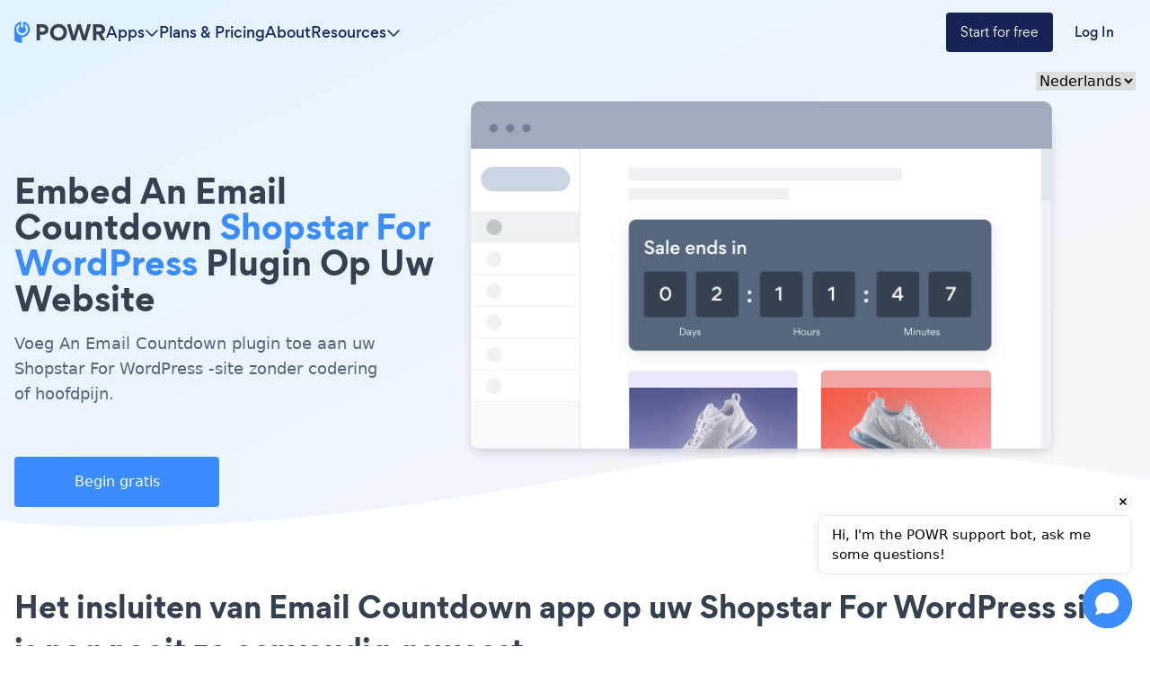

--- FILE ---
content_type: image/svg+xml
request_url: https://www.powrcdn.com/tutorial_pages_new_design/4.svg
body_size: 3134
content:
<svg width="200" height="75" viewBox="0 0 200 75" fill="none" xmlns="http://www.w3.org/2000/svg" xmlns:xlink="http://www.w3.org/1999/xlink">
<rect width="200" height="74.7826" fill="url(#pattern0)"/>
<defs>
<pattern id="pattern0" patternContentUnits="objectBoundingBox" width="1" height="1">
<use xlink:href="#image0" transform="translate(0 -0.00368218) scale(0.00333333 0.00891473)"/>
</pattern>
<image id="image0" width="300" height="113" xlink:href="[data-uri]"/>
</defs>
</svg>


--- FILE ---
content_type: application/javascript
request_url: https://www.powr.io/_next/static/chunks/346-64364ac8b65db26f.js
body_size: 5175
content:
"use strict";(self.webpackChunk_N_E=self.webpackChunk_N_E||[]).push([[346],{55762:function(e,t,n){n.d(t,{o:function(){return r}});var a=n(85893),l=n(98388),o=n(86402);let r=e=>{let{children:t,as:n,className:r,...s}=e;return(0,a.jsx)(o.z,{className:(0,l.m6)("\n          hover:bg-transparent\n          hover:border-transparent\n          hover:no-underline\n          hover:text-color1\n          disabled:bg-transparent\n          disabled:border-transparent\n          disabled:text-transparent\n          p-0\n          text-color1\n        ",r),as:n,...s,children:t})}},9103:function(e,t,n){n.d(t,{x:function(){return o}});var a=n(85893),l=n(98388);let o=e=>{let{html:t,className:n,children:o,as:r,...s}=e;return(0,a.jsx)(r||"p",{dangerouslySetInnerHTML:{__html:t},className:(0,l.m6)("font-gordita text-color7-600 [&>br]:block [&>br]:content-[''] ",n),...s})}},14436:function(e,t,n){n.d(t,{a:function(){return r}});var a=n(85893),l=n(98388),o=n(9103);let r=e=>{let{html:t,className:n,as:r,...s}=e;return(0,a.jsx)(o.x,{html:t,className:(0,l.m6)("text-sm",n),as:r,...s})}},7736:function(e,t,n){n.d(t,{R:function(){return r}});var a=n(85893),l=n(98388),o=n(9103);let r=e=>{let{html:t,className:n,children:r,as:s,...i}=e;return(0,a.jsx)(o.x,{html:t,className:(0,l.m6)("text-base",n),as:s,...i})}},82542:function(e,t,n){n.d(t,{_:function(){return r}});var a=n(85893),l=n(98388),o=n(9103);let r=e=>{let{html:t,className:n,children:r,as:s,...i}=e;return(0,a.jsx)(o.x,{html:t,className:(0,l.m6)("text-md leading-6 md:text-xl md:leading-7",n),as:s,...i})}},78326:function(e,t,n){n.d(t,{W:function(){return i}});var a=n(85893),l=n(25675),o=n.n(l),r=n(67294),s=n(98388);let i=e=>{let{alt:t,src:n,defaultSrc:l,height:i,width:c,className:d,...p}=e,[m,u]=(0,r.useState)(n);return(0,r.useEffect)(()=>{u(n)},[n]),(0,a.jsx)(o(),{"data-loaded":"false",className:(0,s.m6)("object-cover transition-all ",d),src:m,alt:t,width:c,height:i,onError:()=>{u(null!=l?l:"https://www.powrcdn.com/tutorials/tutorials-section-1-tiny.webp")},...p})}},64346:function(e,t,n){n.d(t,{w:function(){return F}});var a=n(85893),l=n(67294),o=n(26767);let r=e=>{let{locale:t}=e,n=(0,o.j)({key:"homepage.navbar.link.plugins"}),a=(0,o.j)({key:"homepage.navbar.link.pricing"}),l=(0,o.j)({key:"homepage.navbar.link.hc"}),r=(0,o.j)({key:"homepage.navbar.link.about"}),s=(0,o.j)({key:"homepage.navbar.link.tutorials"}),i=(0,o.j)({key:"homepage.navbar.link.alternative"}),c=(0,o.j)({key:"homepage.navbar.link.partners"}),d=(0,o.j)({key:"homepage.navbar.link.integrations"}),p=(0,o.j)({key:"homepage.navbar.link.blog"}),m=(0,o.j)({key:"homepage.navbar.link.videos"}),u=(0,o.j)({key:"homepage.navbar.link.resources"}),b=(0,o.j)({key:"homepage.navbar.btn.sign_up"}),x=(0,o.j)({key:"homepage.navbar.btn.log_in"}),h=(0,o.j)({key:"landing_pages.navbar.dynamic_link.label_1"});return{linkPlugins:n,linkPricing:a,linkAbout:r,linkAlternative:i,btnSignup:b,btnLogin:x,resources:{title:u,linkBlog:p,linkHc:l,linkIntegrations:d,linkPartners:c,linkTutorials:s,linkVideos:m,dynamicLabel1:h,dynamicLabel2:(0,o.j)({key:"landing_pages.navbar.dynamic_link.label_2"}),dynamicUrl1:(0,o.j)({key:"landing_pages.navbar.dynamic_link.url_1"}),dynamicUrl2:(0,o.j)({key:"landing_pages.navbar.dynamic_link.url_2"})}}};var s=n(88544),i=n(82542),c=n(79838),d=n(41664),p=n.n(d),m=n(83540);let u=e=>{var t;let n=null===(t=(0,o.j)({key:"landing_pages.navbar.app_dropdown.items.".concat(e)}))||void 0===t?void 0:t.split("\n");return n?n.map(e=>{let t=(0,m.fu)(e),n=(0,o.j)({key:"landing_pages.navbar.app_dropdown.".concat(t,".label")});return n?{name:n,link:"https://www.powr.io/".concat((0,m.GL)(e),"-website-app"),appType:t}:null}):null},b={firstColumn:[{title:"Form",items:u("form")}],secondColumn:[{title:"Popup",items:u("popup")}],thirdColumn:[{title:"Galleries",items:u("galleries")},{title:"Support",items:u("support")},{title:"Payments",items:u("payments")}],forthColumn:[{title:"Timers",items:u("timers")},{title:"Reviews",items:u("reviews")},{title:"Social",items:u("social")}],fifthColumn:[{title:"Sliders",items:u("sliders")},{title:"Tools",items:u("tools")}]};var x=n(55762),h=n(67814),g=n(68779);let f=(0,n(64529).Ue)(e=>({isAppsDropdownOpen:!1,setIsAppsDropdownOpen:t=>e({isAppsDropdownOpen:t})}));var v=n(73372),w=n(7736),y=n(14436),j=n(78326);let k=Object.entries(b),_=(()=>{let e=(0,o.j)({key:"landing_pages.navbar.app_dropdown.skyscraper.cta.text"}),t=(0,o.j)({key:"landing_pages.navbar.app_dropdown.skyscraper.cta.link"}),n=(0,o.j)({key:"landing_pages.navbar.app_dropdown.skyscraper.description"}),a=(0,o.j)({key:"landing_pages.navbar.app_dropdown.skyscraper.image_alt"}),l=(0,o.j)({key:"landing_pages.navbar.app_dropdown.all_apps_button.text"}),r=(0,o.j)({key:"landing_pages.navbar.app_dropdown.all_apps_button.link"});return{skyscraper:{description:n,imageAlt:a,cta:{text:e,link:"".concat(t,"?utm_source=app-dropdown")}},general:{cta:{text:l,link:"".concat(r,"?utm_source=app-dropdown")}}}})(),N=()=>{var e,t;let{isAppsDropdownOpen:n,setIsAppsDropdownOpen:l}=f();return(0,a.jsx)("div",{className:"\n        bg-white \n        shadow-md \n        py-8 px-4\n        fixed\n        right-0 left-0 \n        mt-6\n        border-t-[1px] \n        border-t-blue-gray-100\n        transition-opacity duration-300\n        ".concat(n?"opacity-100 z-modal-body visible":"opacity-0 -z-modal-body invisible","\n      "),children:(0,a.jsxs)("div",{className:"max-w-screen-container mx-auto",id:"navbar-apps-dropdown-content",children:[(0,a.jsxs)("div",{className:"flex gap-8",children:[k.map(e=>{let[t,n]=e;return(0,a.jsx)("div",{className:"flex flex-col gap-6 w-44",children:n.map(e=>{let{title:t,items:n}=e;return(0,a.jsxs)("div",{children:[(0,a.jsxs)("div",{className:"relative w-min mb-4",children:[(0,a.jsx)(w.R,{className:"font-gordita-bold text-color7",html:t}),(0,a.jsx)("div",{className:"absolute -z-10 bg-yellow-100 w-full h-2 bottom-0.5"})]}),(0,a.jsx)("div",{className:"flex flex-col gap-2",children:null==n?void 0:n.map(e=>{if(!e)return null;let{name:t,link:n,appType:o}=e;return(0,a.jsx)(y.a,{as:p(),prefetch:!1,html:t,href:"".concat(n,"?utm_source=app-dropdown"),className:"text-sm text-color7 hover:text-color1 transition-colors duration-200",onClick:()=>{l(!1),(0,v.S)({category:"navbar_app_dropdown",action:"event",options:{event_label:"#source:app_item #label:".concat((0,m.fu)(t)," #app_type:").concat(o)}})}},t)})})]},t)})},t)}),(0,a.jsxs)(c._,{className:"    h-full        max-h-[568px]  w-60 rounded-xl my-0 px-0 overflow-hidden ml-auto hidden lg:block py-8 ",children:[(0,a.jsxs)("div",{className:"px-6 pb-6",children:[(0,a.jsx)(i._,{className:" z-10 relative text-color6-light  font-gordita-bold  mb-6  [&>span]:relative [&>span]:px-1 [&>span]:after:block [&>span]:after:absolute [&>span]:after:-z-[1] [&>span]:after:bottom-1 [&>span]:after:right-0 [&>span]:after:w-full [&>span]:after:h-2  [&>span]:after:bg-blue-800 ",html:null!==(e=_.skyscraper.description)&&void 0!==e?e:""}),(0,a.jsx)(s.o,{as:p(),href:_.skyscraper.cta.link,target:"_blank",className:"max-w-full w-max md:w-max mx-auto py-3 px-6",variant:"small",onClick:()=>{l(!1),(0,v.S)({category:"navbar_app_dropdown",action:"event",options:{event_label:"#source:skyscraper_cta"}})},children:_.skyscraper.cta.text})]}),(0,a.jsx)(p(),{href:"https://powr.io/business?utm_source=app-dropdown",onClick:()=>{l(!1),(0,v.S)({category:"navbar_app_dropdown",action:"event",options:{event_label:"#source:skyscraper_image"}})},children:(0,a.jsx)(j.W,{src:"https://www.powrcdn.com/navbar/apps-dropdown-skyscraper.svg",defaultSrc:"https://www.powrcdn.com/navbar/apps-dropdown-skyscraper.webp",alt:null!==(t=_.skyscraper.imageAlt)&&void 0!==t?t:"",width:234,height:237,className:"object-cover object-center w-full"})})]})]}),(0,a.jsxs)(x.o,{as:p(),href:_.general.cta.link,target:"_blank",className:"self-start justify-start group text-base",onClick:()=>{(0,v.S)({category:"navbar_app_dropdown",action:"event",options:{event_label:"#source:all_apps_button"}})},children:[_.general.cta.text,(0,a.jsx)(h.G,{icon:g.eFW,className:" ml-1  group-hover:translate-x-1  transition-transform  ease-out "})]})]})})};var C=n(98388);let S=e=>{let{sectionTitle:t,textClassName:n}=e,{isAppsDropdownOpen:l,setIsAppsDropdownOpen:o}=f();return(0,a.jsxs)("li",{className:"relative",onMouseEnter:()=>o(!0),onMouseLeave:()=>o(!1),children:[(0,a.jsx)("div",{className:"bg-transparent absolute w-full h-full top-6"}),(0,a.jsxs)("div",{className:"flex gap-2 items-center cursor-pointer relative group hover:text-color10",onClick:()=>o(!l),children:[(0,a.jsx)(w.R,{className:(0,C.m6)("hidden font-gordita-medium md:flex text-color9 group-hover:text-color10",n),html:t}),(0,a.jsx)(h.G,{className:"\n            transition-transform\n            ".concat(l?"rotate-180":"","\n          "),icon:g.ptq})]}),(0,a.jsx)(N,{})]})},E=e=>{let{resources:t,analytics:n}=e,{linkBlog:o,linkHc:r,linkIntegrations:s,linkPartners:i,linkTutorials:c,linkVideos:d,title:p,dynamicLabel1:u,dynamicLabel2:b,dynamicUrl1:x,dynamicUrl2:f}=t,w=b&&f,y=[{label:c,href:"/tutorials"},{label:i,href:"/services"},{label:s,href:"/integrations"},{label:o,href:"https://blog.powr.io/"},{label:d,href:"https://www.youtube.com/@POWRapps"},{label:r,href:"/knowledge-base"},{label:"HIPAA Forms",href:"https://www.powr.io/hipaa-form-website-app"},{label:"Email Blast",href:"https://www.powr.io/email-website-app"}];u&&x&&y.push({label:u,href:x}),w&&y.push({label:b,href:f});let[j,k]=(0,l.useState)(!1);return(0,a.jsxs)("li",{className:"relative max-w-fit list-none",onMouseEnter:()=>k(!0),onMouseLeave:()=>k(!1),children:[(0,a.jsxs)("p",{className:"\n          text-xl md:text-base \n          font-gordita-medium \n          hover:text-color10\n          flex items-center gap-1\n          cursor-pointer\n          select-none\n        ",onTouchStart:()=>k(e=>!e),children:[p,(0,a.jsx)(h.G,{icon:g.ptq})]}),(0,a.jsx)("div",{className:"".concat(j?"block":"hidden"," absolute w-48 h-2 ")}),(0,a.jsx)("ul",{className:"\n          absolute \n          top-8 left-2 \n          bg-white\n          shadow-md \n          border-blue-gray-100 \n          rounded \n          w-max \n          min-w-[302px] md:min-w-0\n          md:w-48\n          max-h-48 \n          md:max-h-none \n          flex-wrap\n          flex-col\n          ".concat(j?"flex":"hidden","\n        "),children:y.map(e=>{let{label:t,href:l}=e;return t?(0,a.jsx)("li",{className:"font-gordita md:w-full cursor-pointer",children:(0,a.jsx)("a",{href:l,className:"block py-2 px-4 text-base text-[color7-600] hover:bg-blue-gray-50 ",onClick:()=>{n&&(0,v.S)({category:n.category,options:{event_label:"#from:navbar #item:resources_tab #label_selected:".concat((0,m.fu)(t)," ").concat(n.labelComplement)}})},children:t})},t):null})})]})},L=e=>{let{btnLogin:t,btnSignup:n,linkAbout:l,linkPlugins:o,linkPricing:r,resources:i,queryString:c,analytics:d,navbarType:u,isFixed:b}=e;return(0,a.jsxs)("ul",{className:"hidden md:flex items-center justify-between flex-1 gap-4 lg:gap-8",children:[(0,a.jsx)(S,{sectionTitle:null!=o?o:"Apps",textClassName:"blue"===u&&b?"text-white":""}),r&&(0,a.jsx)("li",{children:(0,a.jsx)("a",{href:"/pricing",className:"text-base font-gordita-medium hover:text-color10 w-max transition-colors",onClick:()=>{d&&(0,v.S)({category:d.category,options:{event_label:"#from:navbar #device:desktop #label_selected:".concat((0,m.fu)(r)," ").concat(d.labelComplement)}})},children:r})}),l&&(0,a.jsx)("li",{children:(0,a.jsx)("a",{href:"/about",className:"hidden text-base font-gordita-medium md:flex hover:text-color10 transition-colors",onClick:()=>{d&&(0,v.S)({category:d.category,options:{event_label:"#from:navbar #device:desktop #label_selected:".concat((0,m.fu)(l)," ").concat(d.labelComplement)}})},children:l})}),(0,a.jsx)(E,{resources:i,analytics:d}),(0,a.jsxs)("li",{className:"ml-auto flex gap-4",children:[n&&(0,a.jsx)(s.o,{as:p(),className:"bg-dark-blue2 hover:bg-[#2e3965] w-auto md:w-auto md:px-4 my-0.5 ",href:"/signup".concat(c&&c),onClick:()=>{d&&(0,v.S)({category:d.category,options:{event_label:"#from:navbar #device:desktop #label_selected:".concat((0,m.fu)(n)," ").concat(d.labelComplement)}})},children:n}),t&&(0,a.jsx)(x.o,{className:"text-dark-blue2 hover:text-color1 px-1 lg:px-6 py-3 my-0.5 font-gordita-medium",as:p(),href:"/signin",onClick:()=>{d&&(0,v.S)({category:d.category,options:{event_label:"#from:navbar #device:desktop #label_selected:".concat((0,m.fu)(t)," ").concat(d.labelComplement)}})},children:t})]})]})},P=e=>{let{isMobileOpen:t,setIsMobileOpen:n}=e;return(0,a.jsx)("div",{className:"flex justify-end md:hidden",onClick:()=>n(e=>!e),children:(0,a.jsx)("div",{className:"hamburger-lines flex space-y-2 flex-col",children:(0,a.jsxs)("div",{className:" flex  flex-col  justify-between  w-5  h-5  transform  transition-all  duration-300  origin-center  overflow-hidden ",children:[(0,a.jsx)("div",{className:"bg-[color7]\n                 h-0.5 \n                 w-8 \n                 transform \n                 transition-all \n                 duration-300 \n                 origin-left \n                 ".concat(t?"rotate-42":""," \n              ")}),(0,a.jsx)("div",{className:"\n              bg-[color7] \n                h-0.5\n                w-8 \n                transform \n                transition-all \n                duration-300 \n                ".concat(t?"-translate-x-10":""," \n              ")}),(0,a.jsx)("div",{className:"\n            bg-[color7] \n              h-0.5 \n              w-8 \n              transform \n              transition-all \n              duration-300 \n              origin-left \n              ".concat(t?"-rotate-42":"","\n            ")})]})})})},A=e=>{let{linkPlugins:t,linkPricing:n,linkAbout:l,resources:o,btnLogin:r,btnSignup:s,isMobileOpen:i,setIsMobileOpen:c,type:d,analytics:p}=e;return(0,a.jsxs)(a.Fragment,{children:[(0,a.jsx)(P,{isMobileOpen:i,setIsMobileOpen:c}),(0,a.jsxs)("div",{className:"\n          md:hidden \n          absolute z-10 \n          top-0 left-0\n          mt-8\n          w-full h-screen \n          overflow-hidden \n          flex \n          menu-items \n          justify-between \n          flex-col \n          ".concat("blue"===d?"bg-[color9]":"bg-white","\n          ").concat(i?"translate-x-0":"translate-x-150"," \n          transition transform duration-500 ease-in-out\n          py-10 px-4\n        "),children:[(0,a.jsxs)("ul",{className:"flex flex-col space-y-4",children:[t&&(0,a.jsx)("li",{children:(0,a.jsx)("a",{href:"/plugins",className:" text-xl font-gordita-medium relative z-10 pt-0.5 hover:text-color10 ",onClick:()=>{p&&(0,v.S)({category:p.category,options:{event_label:"#from:navbar #device:mobile #label_selected:".concat((0,m.fu)(t)," ").concat(p.labelComplement)}})},children:t})}),n&&(0,a.jsx)("li",{children:(0,a.jsx)("a",{href:"/pricing",className:"  text-xl font-gordita-medium hover:text-color10 ",onClick:()=>{p&&(0,v.S)({category:p.category,options:{event_label:"#from:navbar #device:mobile #label_selected:".concat((0,m.fu)(n)," ").concat(p.labelComplement)}})},children:n})}),l&&(0,a.jsx)("li",{children:(0,a.jsx)("a",{href:"/about",className:"text-xl font-gordita-medium hover:text-color10 transition-colors",onClick:()=>{p&&(0,v.S)({category:p.category,options:{event_label:"#from:navbar #device:mobile #label_selected:".concat((0,m.fu)(l)," ").concat(p.labelComplement)}})},children:l})}),(0,a.jsx)(E,{resources:o})]}),(0,a.jsxs)("div",{className:"pb-20  justify-center items-center  flex space-x-3",children:[s&&(0,a.jsx)("a",{className:"bg-dark-blue2 text-white px-4 py-2 rounded hover:bg-[#2e3965] transition-colors",href:"/signup",onClick:()=>{p&&(0,v.S)({category:p.category,options:{event_label:"#from:navbar #device:mobile #label_selected:".concat((0,m.fu)(s)," ").concat(p.labelComplement)}})},children:s}),r&&(0,a.jsx)("a",{className:"px-4 py-2 hover:text-color1 transition-colors font-gordita-medium",href:"/signin",onClick:()=>{p&&(0,v.S)({category:p.category,options:{event_label:"#from:navbar #device:mobile #label_selected:".concat((0,m.fu)(r)," ").concat(p.labelComplement)}})},children:r})]})]})]})};var O=n(25675),z=n.n(O),M=n(55400);let R=e=>{let{shouldLock:t,scrollbarWidth:n}=e;t?(document.body.style.overflowY="hidden",document.body.style.paddingRight=n,document.body.classList.add("scrollbar-hidden")):(document.body.style.overflowY="visible",document.body.style.paddingRight="0px",document.body.classList.remove("scrollbar-hidden"))},T=e=>{let{isOpen:t,closeModal:n,className:o}=e,[r,s]=(0,l.useState)("16px"),i=e=>{"Escape"===e.key&&n()};return(0,l.useEffect)(()=>{window.addEventListener("keydown",i);let e="".concat(window.innerWidth-document.documentElement.clientWidth,"px");return document.documentElement.style.setProperty("--scrollbar-width",e),s(e),()=>window.removeEventListener("keydown",i)},[]),(0,l.useEffect)(()=>{R({shouldLock:!!t,scrollbarWidth:r})},[t,r]),(0,a.jsx)("div",{className:(0,C.m6)("fixed bg-color7/40 z-[99] transition-all",t?"opacity-100 top-0 bottom-0 left-0 right-0":"opacity-0",o),onClick:n})},W="https://www.powrcdn.com",F=e=>{let{type:t="default",analytics:n}=e,{btnLogin:o,btnSignup:s,linkAbout:i,linkPlugins:c,linkPricing:d,resources:p}=r({locale:"en"}),{isAppsDropdownOpen:m,setIsAppsDropdownOpen:u}=f(),[b,x]=(0,l.useState)(!1),[h,g]=(0,l.useState)(!1),[v,w]=(0,l.useState)(null),y=()=>{window.scrollY>=20?g(!0):g(!1)};(0,l.useEffect)(()=>{y(),window.addEventListener("scroll",y),w(window.location.search)},[]);let j="blue"===t?"bg-[color9]":"bg-white shadow-md",k=h||b||m;return(0,a.jsxs)(a.Fragment,{children:[(0,a.jsx)("nav",{className:"\n          fixed \n          py-3\n          z-modal-body\n          w-full \n          transition-colors duration-300\n          ".concat(k?j:"bg-transparent"," \n        "),id:"navbar",children:(0,a.jsxs)("div",{className:"\n            mx-auto max-w-7xl flex \n            px-4 xl:px-0\n            items-center\n            justify-between md:justify-normal\n            gap-8\n            relative\n            ".concat("blue"===t&&k?"text-white":"text-color9","\n          "),children:[(0,a.jsx)("a",{href:M.XP,className:"no-underline cursor-pointer box-border focus:underline hover:font-normal hover:no-underline flex",children:(0,a.jsx)(z(),{width:102,height:24,alt:"POWR logo",src:"blue"===t&&k?"".concat(W,"/PaaP_LandingPage/logo_light.webp"):"".concat(W,"/tutorial_pages_new_design/powr-logo.svg"),className:"w-[102px]"})}),(0,a.jsx)(L,{btnLogin:o,btnSignup:s,linkAbout:i,linkPlugins:c,linkPricing:d,queryString:v,resources:p,analytics:n,navbarType:t,isFixed:h}),(0,a.jsx)(A,{btnLogin:o,btnSignup:s,linkAbout:i,linkPlugins:c,linkPricing:d,resources:p,isMobileOpen:b,setIsMobileOpen:x,type:t,analytics:n})]})}),(0,a.jsx)(T,{isOpen:m,closeModal:()=>u(!1),className:"duration-300"})]})}},79838:function(e,t,n){n.d(t,{_:function(){return o}});var a=n(85893),l=n(98388);let o=e=>{let{children:t,className:n,...o}=e;return(0,a.jsx)("section",{className:(0,l.m6)("p-16 bg-[color9] my-20 text-center",n),...o,children:t})}},73372:function(e,t,n){n.d(t,{S:function(){return a}});let a=e=>{let{action:t="event",category:n,options:a}=e;window&&window.gtag&&window.gtag(t,n,a)}},83540:function(e,t,n){n.d(t,{GL:function(){return o},a5:function(){return s},fu:function(){return r},uO:function(){return a}});let a=e=>e.charAt(0).toUpperCase()+e.slice(1),l=e=>{let{string:t,separator:n}=e;return t?t.replace(/([a-z])([A-Z])/g,"$1".concat(n,"$2")).replace(/['"`\.\s_-]+/g,n).toLowerCase():""},o=e=>l({string:e,separator:"-"}),r=e=>l({string:e,separator:"_"}),s=e=>l({string:e,separator:""})}}]);

--- FILE ---
content_type: image/svg+xml
request_url: https://www.powrcdn.com/tutorial_pages_new_design/6.svg
body_size: 54792
content:
<svg width="175" height="79" viewBox="0 0 175 79" fill="none" xmlns="http://www.w3.org/2000/svg" xmlns:xlink="http://www.w3.org/1999/xlink">
<rect width="175" height="78.9744" fill="url(#pattern0)"/>
<defs>
<pattern id="pattern0" patternContentUnits="objectBoundingBox" width="1" height="1">
<use xlink:href="#image0" transform="translate(0 -0.000959925) scale(0.000976562 0.00216397)"/>
</pattern>
<image id="image0" width="1024" height="463" xlink:href="[data-uri]"/>
</defs>
</svg>
